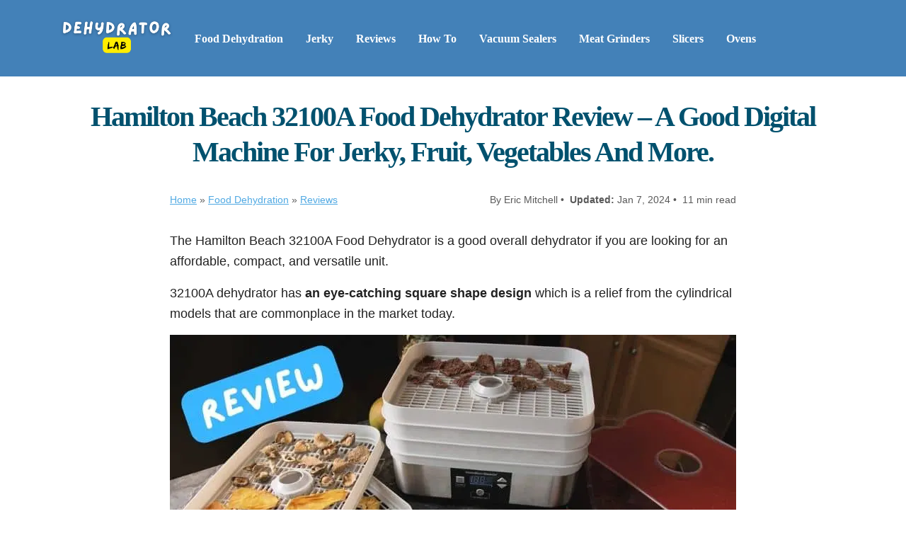

--- FILE ---
content_type: text/html; charset=UTF-8
request_url: https://dehydratorlab.com/hamilton-beach-32100a-food-dehydrator-review/
body_size: 25032
content:
<!DOCTYPE html><html lang="en-US" prefix="og: https://ogp.me/ns#"><head> <script src="https://analytics.ahrefs.com/analytics.js" data-key="eHZ1V+NXB0dA7jIpLlLqaQ" defer data-deferred="1"></script> <meta charset="UTF-8" /><title>Hamilton Beach 32100A Food Dehydrator Review - Overall Good</title><meta name="viewport" content="width=device-width, initial-scale=1, shrink-to-fit=no"><link rel="profile" href="https://gmpg.org/xfn/11" /><link rel="pingback" href="https://dehydratorlab.com/xmlrpc.php" /><link rel="shortcut icon" href="https://dehydratorlab.com/wp-content/themes/carbonate/images/favicon.ico" /> <script data-cfasync="false" data-no-defer="1" data-no-minify="1" data-no-optimize="1">var ewww_webp_supported=!1;function check_webp_feature(A,e){var w;e=void 0!==e?e:function(){},ewww_webp_supported?e(ewww_webp_supported):((w=new Image).onload=function(){ewww_webp_supported=0<w.width&&0<w.height,e&&e(ewww_webp_supported)},w.onerror=function(){e&&e(!1)},w.src="data:image/webp;base64,"+{alpha:"UklGRkoAAABXRUJQVlA4WAoAAAAQAAAAAAAAAAAAQUxQSAwAAAARBxAR/Q9ERP8DAABWUDggGAAAABQBAJ0BKgEAAQAAAP4AAA3AAP7mtQAAAA=="}[A])}check_webp_feature("alpha");</script><script data-cfasync="false" data-no-defer="1" data-no-minify="1" data-no-optimize="1">var Arrive=function(c,w){"use strict";if(c.MutationObserver&&"undefined"!=typeof HTMLElement){var r,a=0,u=(r=HTMLElement.prototype.matches||HTMLElement.prototype.webkitMatchesSelector||HTMLElement.prototype.mozMatchesSelector||HTMLElement.prototype.msMatchesSelector,{matchesSelector:function(e,t){return e instanceof HTMLElement&&r.call(e,t)},addMethod:function(e,t,r){var a=e[t];e[t]=function(){return r.length==arguments.length?r.apply(this,arguments):"function"==typeof a?a.apply(this,arguments):void 0}},callCallbacks:function(e,t){t&&t.options.onceOnly&&1==t.firedElems.length&&(e=[e[0]]);for(var r,a=0;r=e[a];a++)r&&r.callback&&r.callback.call(r.elem,r.elem);t&&t.options.onceOnly&&1==t.firedElems.length&&t.me.unbindEventWithSelectorAndCallback.call(t.target,t.selector,t.callback)},checkChildNodesRecursively:function(e,t,r,a){for(var i,n=0;i=e[n];n++)r(i,t,a)&&a.push({callback:t.callback,elem:i}),0<i.childNodes.length&&u.checkChildNodesRecursively(i.childNodes,t,r,a)},mergeArrays:function(e,t){var r,a={};for(r in e)e.hasOwnProperty(r)&&(a[r]=e[r]);for(r in t)t.hasOwnProperty(r)&&(a[r]=t[r]);return a},toElementsArray:function(e){return e=void 0!==e&&("number"!=typeof e.length||e===c)?[e]:e}}),e=(l.prototype.addEvent=function(e,t,r,a){a={target:e,selector:t,options:r,callback:a,firedElems:[]};return this._beforeAdding&&this._beforeAdding(a),this._eventsBucket.push(a),a},l.prototype.removeEvent=function(e){for(var t,r=this._eventsBucket.length-1;t=this._eventsBucket[r];r--)e(t)&&(this._beforeRemoving&&this._beforeRemoving(t),(t=this._eventsBucket.splice(r,1))&&t.length&&(t[0].callback=null))},l.prototype.beforeAdding=function(e){this._beforeAdding=e},l.prototype.beforeRemoving=function(e){this._beforeRemoving=e},l),t=function(i,n){var o=new e,l=this,s={fireOnAttributesModification:!1};return o.beforeAdding(function(t){var e=t.target;e!==c.document&&e!==c||(e=document.getElementsByTagName("html")[0]);var r=new MutationObserver(function(e){n.call(this,e,t)}),a=i(t.options);r.observe(e,a),t.observer=r,t.me=l}),o.beforeRemoving(function(e){e.observer.disconnect()}),this.bindEvent=function(e,t,r){t=u.mergeArrays(s,t);for(var a=u.toElementsArray(this),i=0;i<a.length;i++)o.addEvent(a[i],e,t,r)},this.unbindEvent=function(){var r=u.toElementsArray(this);o.removeEvent(function(e){for(var t=0;t<r.length;t++)if(this===w||e.target===r[t])return!0;return!1})},this.unbindEventWithSelectorOrCallback=function(r){var a=u.toElementsArray(this),i=r,e="function"==typeof r?function(e){for(var t=0;t<a.length;t++)if((this===w||e.target===a[t])&&e.callback===i)return!0;return!1}:function(e){for(var t=0;t<a.length;t++)if((this===w||e.target===a[t])&&e.selector===r)return!0;return!1};o.removeEvent(e)},this.unbindEventWithSelectorAndCallback=function(r,a){var i=u.toElementsArray(this);o.removeEvent(function(e){for(var t=0;t<i.length;t++)if((this===w||e.target===i[t])&&e.selector===r&&e.callback===a)return!0;return!1})},this},i=new function(){var s={fireOnAttributesModification:!1,onceOnly:!1,existing:!1};function n(e,t,r){return!(!u.matchesSelector(e,t.selector)||(e._id===w&&(e._id=a++),-1!=t.firedElems.indexOf(e._id)))&&(t.firedElems.push(e._id),!0)}var c=(i=new t(function(e){var t={attributes:!1,childList:!0,subtree:!0};return e.fireOnAttributesModification&&(t.attributes=!0),t},function(e,i){e.forEach(function(e){var t=e.addedNodes,r=e.target,a=[];null!==t&&0<t.length?u.checkChildNodesRecursively(t,i,n,a):"attributes"===e.type&&n(r,i)&&a.push({callback:i.callback,elem:r}),u.callCallbacks(a,i)})})).bindEvent;return i.bindEvent=function(e,t,r){t=void 0===r?(r=t,s):u.mergeArrays(s,t);var a=u.toElementsArray(this);if(t.existing){for(var i=[],n=0;n<a.length;n++)for(var o=a[n].querySelectorAll(e),l=0;l<o.length;l++)i.push({callback:r,elem:o[l]});if(t.onceOnly&&i.length)return r.call(i[0].elem,i[0].elem);setTimeout(u.callCallbacks,1,i)}c.call(this,e,t,r)},i},o=new function(){var a={};function i(e,t){return u.matchesSelector(e,t.selector)}var n=(o=new t(function(){return{childList:!0,subtree:!0}},function(e,r){e.forEach(function(e){var t=e.removedNodes,e=[];null!==t&&0<t.length&&u.checkChildNodesRecursively(t,r,i,e),u.callCallbacks(e,r)})})).bindEvent;return o.bindEvent=function(e,t,r){t=void 0===r?(r=t,a):u.mergeArrays(a,t),n.call(this,e,t,r)},o};d(HTMLElement.prototype),d(NodeList.prototype),d(HTMLCollection.prototype),d(HTMLDocument.prototype),d(Window.prototype);var n={};return s(i,n,"unbindAllArrive"),s(o,n,"unbindAllLeave"),n}function l(){this._eventsBucket=[],this._beforeAdding=null,this._beforeRemoving=null}function s(e,t,r){u.addMethod(t,r,e.unbindEvent),u.addMethod(t,r,e.unbindEventWithSelectorOrCallback),u.addMethod(t,r,e.unbindEventWithSelectorAndCallback)}function d(e){e.arrive=i.bindEvent,s(i,e,"unbindArrive"),e.leave=o.bindEvent,s(o,e,"unbindLeave")}}(window,void 0),ewww_webp_supported=!1;function check_webp_feature(e,t){var r;ewww_webp_supported?t(ewww_webp_supported):((r=new Image).onload=function(){ewww_webp_supported=0<r.width&&0<r.height,t(ewww_webp_supported)},r.onerror=function(){t(!1)},r.src="data:image/webp;base64,"+{alpha:"UklGRkoAAABXRUJQVlA4WAoAAAAQAAAAAAAAAAAAQUxQSAwAAAARBxAR/Q9ERP8DAABWUDggGAAAABQBAJ0BKgEAAQAAAP4AAA3AAP7mtQAAAA==",animation:"UklGRlIAAABXRUJQVlA4WAoAAAASAAAAAAAAAAAAQU5JTQYAAAD/////AABBTk1GJgAAAAAAAAAAAAAAAAAAAGQAAABWUDhMDQAAAC8AAAAQBxAREYiI/gcA"}[e])}function ewwwLoadImages(e){if(e){for(var t=document.querySelectorAll(".batch-image img, .image-wrapper a, .ngg-pro-masonry-item a, .ngg-galleria-offscreen-seo-wrapper a"),r=0,a=t.length;r<a;r++)ewwwAttr(t[r],"data-src",t[r].getAttribute("data-webp")),ewwwAttr(t[r],"data-thumbnail",t[r].getAttribute("data-webp-thumbnail"));for(var i=document.querySelectorAll("div.woocommerce-product-gallery__image"),r=0,a=i.length;r<a;r++)ewwwAttr(i[r],"data-thumb",i[r].getAttribute("data-webp-thumb"))}for(var n=document.querySelectorAll("video"),r=0,a=n.length;r<a;r++)ewwwAttr(n[r],"poster",e?n[r].getAttribute("data-poster-webp"):n[r].getAttribute("data-poster-image"));for(var o,l=document.querySelectorAll("img.ewww_webp_lazy_load"),r=0,a=l.length;r<a;r++)e&&(ewwwAttr(l[r],"data-lazy-srcset",l[r].getAttribute("data-lazy-srcset-webp")),ewwwAttr(l[r],"data-srcset",l[r].getAttribute("data-srcset-webp")),ewwwAttr(l[r],"data-lazy-src",l[r].getAttribute("data-lazy-src-webp")),ewwwAttr(l[r],"data-src",l[r].getAttribute("data-src-webp")),ewwwAttr(l[r],"data-orig-file",l[r].getAttribute("data-webp-orig-file")),ewwwAttr(l[r],"data-medium-file",l[r].getAttribute("data-webp-medium-file")),ewwwAttr(l[r],"data-large-file",l[r].getAttribute("data-webp-large-file")),null!=(o=l[r].getAttribute("srcset"))&&!1!==o&&o.includes("R0lGOD")&&ewwwAttr(l[r],"src",l[r].getAttribute("data-lazy-src-webp"))),l[r].className=l[r].className.replace(/\bewww_webp_lazy_load\b/,"");for(var s=document.querySelectorAll(".ewww_webp"),r=0,a=s.length;r<a;r++)e?(ewwwAttr(s[r],"srcset",s[r].getAttribute("data-srcset-webp")),ewwwAttr(s[r],"src",s[r].getAttribute("data-src-webp")),ewwwAttr(s[r],"data-orig-file",s[r].getAttribute("data-webp-orig-file")),ewwwAttr(s[r],"data-medium-file",s[r].getAttribute("data-webp-medium-file")),ewwwAttr(s[r],"data-large-file",s[r].getAttribute("data-webp-large-file")),ewwwAttr(s[r],"data-large_image",s[r].getAttribute("data-webp-large_image")),ewwwAttr(s[r],"data-src",s[r].getAttribute("data-webp-src"))):(ewwwAttr(s[r],"srcset",s[r].getAttribute("data-srcset-img")),ewwwAttr(s[r],"src",s[r].getAttribute("data-src-img"))),s[r].className=s[r].className.replace(/\bewww_webp\b/,"ewww_webp_loaded");window.jQuery&&jQuery.fn.isotope&&jQuery.fn.imagesLoaded&&(jQuery(".fusion-posts-container-infinite").imagesLoaded(function(){jQuery(".fusion-posts-container-infinite").hasClass("isotope")&&jQuery(".fusion-posts-container-infinite").isotope()}),jQuery(".fusion-portfolio:not(.fusion-recent-works) .fusion-portfolio-wrapper").imagesLoaded(function(){jQuery(".fusion-portfolio:not(.fusion-recent-works) .fusion-portfolio-wrapper").isotope()}))}function ewwwWebPInit(e){ewwwLoadImages(e),ewwwNggLoadGalleries(e),document.arrive(".ewww_webp",function(){ewwwLoadImages(e)}),document.arrive(".ewww_webp_lazy_load",function(){ewwwLoadImages(e)}),document.arrive("videos",function(){ewwwLoadImages(e)}),"loading"==document.readyState?document.addEventListener("DOMContentLoaded",ewwwJSONParserInit):("undefined"!=typeof galleries&&ewwwNggParseGalleries(e),ewwwWooParseVariations(e))}function ewwwAttr(e,t,r){null!=r&&!1!==r&&e.setAttribute(t,r)}function ewwwJSONParserInit(){"undefined"!=typeof galleries&&check_webp_feature("alpha",ewwwNggParseGalleries),check_webp_feature("alpha",ewwwWooParseVariations)}function ewwwWooParseVariations(e){if(e)for(var t=document.querySelectorAll("form.variations_form"),r=0,a=t.length;r<a;r++){var i=t[r].getAttribute("data-product_variations"),n=!1;try{for(var o in i=JSON.parse(i))void 0!==i[o]&&void 0!==i[o].image&&(void 0!==i[o].image.src_webp&&(i[o].image.src=i[o].image.src_webp,n=!0),void 0!==i[o].image.srcset_webp&&(i[o].image.srcset=i[o].image.srcset_webp,n=!0),void 0!==i[o].image.full_src_webp&&(i[o].image.full_src=i[o].image.full_src_webp,n=!0),void 0!==i[o].image.gallery_thumbnail_src_webp&&(i[o].image.gallery_thumbnail_src=i[o].image.gallery_thumbnail_src_webp,n=!0),void 0!==i[o].image.thumb_src_webp&&(i[o].image.thumb_src=i[o].image.thumb_src_webp,n=!0));n&&ewwwAttr(t[r],"data-product_variations",JSON.stringify(i))}catch(e){}}}function ewwwNggParseGalleries(e){if(e)for(var t in galleries){var r=galleries[t];galleries[t].images_list=ewwwNggParseImageList(r.images_list)}}function ewwwNggLoadGalleries(e){e&&document.addEventListener("ngg.galleria.themeadded",function(e,t){window.ngg_galleria._create_backup=window.ngg_galleria.create,window.ngg_galleria.create=function(e,t){var r=$(e).data("id");return galleries["gallery_"+r].images_list=ewwwNggParseImageList(galleries["gallery_"+r].images_list),window.ngg_galleria._create_backup(e,t)}})}function ewwwNggParseImageList(e){for(var t in e){var r=e[t];if(void 0!==r["image-webp"]&&(e[t].image=r["image-webp"],delete e[t]["image-webp"]),void 0!==r["thumb-webp"]&&(e[t].thumb=r["thumb-webp"],delete e[t]["thumb-webp"]),void 0!==r.full_image_webp&&(e[t].full_image=r.full_image_webp,delete e[t].full_image_webp),void 0!==r.srcsets)for(var a in r.srcsets)nggSrcset=r.srcsets[a],void 0!==r.srcsets[a+"-webp"]&&(e[t].srcsets[a]=r.srcsets[a+"-webp"],delete e[t].srcsets[a+"-webp"]);if(void 0!==r.full_srcsets)for(var i in r.full_srcsets)nggFSrcset=r.full_srcsets[i],void 0!==r.full_srcsets[i+"-webp"]&&(e[t].full_srcsets[i]=r.full_srcsets[i+"-webp"],delete e[t].full_srcsets[i+"-webp"])}return e}check_webp_feature("alpha",ewwwWebPInit);</script> <meta name="description" content="The Hamilton Beach 32100A food dehydrator could be a good bet if you are looking for an affordable, compact, and versatile unit."/><meta name="robots" content="follow, index, max-snippet:-1, max-video-preview:-1, max-image-preview:large"/><link rel="canonical" href="https://dehydratorlab.com/hamilton-beach-32100a-food-dehydrator-review/" /><meta property="og:locale" content="en_US" /><meta property="og:type" content="article" /><meta property="og:title" content="Hamilton Beach 32100A Food Dehydrator Review - Overall Good" /><meta property="og:description" content="The Hamilton Beach 32100A food dehydrator could be a good bet if you are looking for an affordable, compact, and versatile unit." /><meta property="og:url" content="https://dehydratorlab.com/hamilton-beach-32100a-food-dehydrator-review/" /><meta property="og:site_name" content="Dehydrator Lab" /><meta property="article:tag" content="Food Dehydrator Reviews" /><meta property="article:section" content="Food Dehydrator Reviews" /><meta property="og:updated_time" content="2024-01-07T10:47:53+00:00" /><meta property="og:image" content="https://dehydratorlab.com/wp-content/uploads/2022/04/Hamilton-Beach-32100A-Food-Dehydrator-Review.jpg" /><meta property="og:image:secure_url" content="https://dehydratorlab.com/wp-content/uploads/2022/04/Hamilton-Beach-32100A-Food-Dehydrator-Review.jpg" /><meta property="og:image:width" content="800" /><meta property="og:image:height" content="450" /><meta property="og:image:alt" content="hamilton beach 32100a food dehydrator" /><meta property="og:image:type" content="image/jpeg" /><meta property="article:published_time" content="2018-09-24T12:00:40+00:00" /><meta property="article:modified_time" content="2024-01-07T10:47:53+00:00" /><meta name="twitter:card" content="summary_large_image" /><meta name="twitter:title" content="Hamilton Beach 32100A Food Dehydrator Review - Overall Good" /><meta name="twitter:description" content="The Hamilton Beach 32100A food dehydrator could be a good bet if you are looking for an affordable, compact, and versatile unit." /><meta name="twitter:site" content="@Eric" /><meta name="twitter:creator" content="@Eric" /><meta name="twitter:image" content="https://dehydratorlab.com/wp-content/uploads/2022/04/Hamilton-Beach-32100A-Food-Dehydrator-Review.jpg" /><meta name="twitter:label1" content="Written by" /><meta name="twitter:data1" content="Eric Mitchell" /><meta name="twitter:label2" content="Time to read" /><meta name="twitter:data2" content="8 minutes" /> <script type="application/ld+json" class="rank-math-schema">{"@context":"https://schema.org","@graph":[{"@type":["Person","Organization"],"@id":"https://dehydratorlab.com/#person","name":"Eric Mitchell","sameAs":["https://twitter.com/Eric"],"logo":{"@type":"ImageObject","@id":"https://dehydratorlab.com/#logo","url":"https://dehydratorlab.com/wp-content/uploads/2017/02/dehydrator-lab-logo.jpg","contentUrl":"https://dehydratorlab.com/wp-content/uploads/2017/02/dehydrator-lab-logo.jpg","caption":"Eric Mitchell","inLanguage":"en-US","width":"382","height":"113"},"image":{"@type":"ImageObject","@id":"https://dehydratorlab.com/#logo","url":"https://dehydratorlab.com/wp-content/uploads/2017/02/dehydrator-lab-logo.jpg","contentUrl":"https://dehydratorlab.com/wp-content/uploads/2017/02/dehydrator-lab-logo.jpg","caption":"Eric Mitchell","inLanguage":"en-US","width":"382","height":"113"}},{"@type":"WebSite","@id":"https://dehydratorlab.com/#website","url":"https://dehydratorlab.com","name":"Eric Mitchell","publisher":{"@id":"https://dehydratorlab.com/#person"},"inLanguage":"en-US"},{"@type":"ImageObject","@id":"https://dehydratorlab.com/wp-content/uploads/2022/04/Hamilton-Beach-32100A-Food-Dehydrator-Review.jpg","url":"https://dehydratorlab.com/wp-content/uploads/2022/04/Hamilton-Beach-32100A-Food-Dehydrator-Review.jpg","width":"800","height":"450","inLanguage":"en-US"},{"@type":"WebPage","@id":"https://dehydratorlab.com/hamilton-beach-32100a-food-dehydrator-review/#webpage","url":"https://dehydratorlab.com/hamilton-beach-32100a-food-dehydrator-review/","name":"Hamilton Beach 32100A Food Dehydrator Review - Overall Good","datePublished":"2018-09-24T12:00:40+00:00","dateModified":"2024-01-07T10:47:53+00:00","isPartOf":{"@id":"https://dehydratorlab.com/#website"},"primaryImageOfPage":{"@id":"https://dehydratorlab.com/wp-content/uploads/2022/04/Hamilton-Beach-32100A-Food-Dehydrator-Review.jpg"},"inLanguage":"en-US"},{"@type":"Person","@id":"https://dehydratorlab.com/hamilton-beach-32100a-food-dehydrator-review/#author","name":"Eric Mitchell","image":{"@type":"ImageObject","@id":"https://secure.gravatar.com/avatar/40544ce65d8729a126b82fac7e9c231ff47b23f3858073372f5d02e7881c9079?s=96&amp;d=https%3A%2F%2Fdehydratorlab.com%2Fwp-content%2Fuploads%2F2022%2F02%2FEric-Mitchell-250x250-1.png&amp;r=g","url":"https://secure.gravatar.com/avatar/40544ce65d8729a126b82fac7e9c231ff47b23f3858073372f5d02e7881c9079?s=96&amp;d=https%3A%2F%2Fdehydratorlab.com%2Fwp-content%2Fuploads%2F2022%2F02%2FEric-Mitchell-250x250-1.png&amp;r=g","caption":"Eric Mitchell","inLanguage":"en-US"},"sameAs":["https://dehydratorlab.com/"]},{"@type":"BlogPosting","headline":"Hamilton Beach 32100A Food Dehydrator Review - Overall Good","keywords":"hamilton beach 32100a food dehydrator","datePublished":"2018-09-24T12:00:40+00:00","dateModified":"2024-01-07T10:47:53+00:00","author":{"@id":"https://dehydratorlab.com/hamilton-beach-32100a-food-dehydrator-review/#author","name":"Eric Mitchell"},"publisher":{"@id":"https://dehydratorlab.com/#person"},"description":"The Hamilton Beach 32100A food dehydrator could be a good bet if you are looking for an affordable, compact, and versatile unit.","name":"Hamilton Beach 32100A Food Dehydrator Review - Overall Good","@id":"https://dehydratorlab.com/hamilton-beach-32100a-food-dehydrator-review/#richSnippet","isPartOf":{"@id":"https://dehydratorlab.com/hamilton-beach-32100a-food-dehydrator-review/#webpage"},"image":{"@id":"https://dehydratorlab.com/wp-content/uploads/2022/04/Hamilton-Beach-32100A-Food-Dehydrator-Review.jpg"},"inLanguage":"en-US","mainEntityOfPage":{"@id":"https://dehydratorlab.com/hamilton-beach-32100a-food-dehydrator-review/#webpage"}}]}</script> <link rel='dns-prefetch' href='//cdnjs.cloudflare.com' /><link rel='dns-prefetch' href='//scripts.scriptwrapper.com' /><link rel="alternate" title="oEmbed (JSON)" type="application/json+oembed" href="https://dehydratorlab.com/wp-json/oembed/1.0/embed?url=https%3A%2F%2Fdehydratorlab.com%2Fhamilton-beach-32100a-food-dehydrator-review%2F" /><link rel="alternate" title="oEmbed (XML)" type="text/xml+oembed" href="https://dehydratorlab.com/wp-json/oembed/1.0/embed?url=https%3A%2F%2Fdehydratorlab.com%2Fhamilton-beach-32100a-food-dehydrator-review%2F&#038;format=xml" /><style id="litespeed-ccss">.wp-block-image img{box-sizing:border-box;height:auto;max-width:100%;vertical-align:bottom}ul{box-sizing:border-box}:root{--wp--preset--font-size--normal:16px;--wp--preset--font-size--huge:42px}html :where(img[class*=wp-image-]){height:auto;max-width:100%}:where(figure){margin:0 0 1em}:root{--wp--preset--aspect-ratio--square:1;--wp--preset--aspect-ratio--4-3:4/3;--wp--preset--aspect-ratio--3-4:3/4;--wp--preset--aspect-ratio--3-2:3/2;--wp--preset--aspect-ratio--2-3:2/3;--wp--preset--aspect-ratio--16-9:16/9;--wp--preset--aspect-ratio--9-16:9/16;--wp--preset--color--black:#000000;--wp--preset--color--cyan-bluish-gray:#abb8c3;--wp--preset--color--white:#ffffff;--wp--preset--color--pale-pink:#f78da7;--wp--preset--color--vivid-red:#cf2e2e;--wp--preset--color--luminous-vivid-orange:#ff6900;--wp--preset--color--luminous-vivid-amber:#fcb900;--wp--preset--color--light-green-cyan:#7bdcb5;--wp--preset--color--vivid-green-cyan:#00d084;--wp--preset--color--pale-cyan-blue:#8ed1fc;--wp--preset--color--vivid-cyan-blue:#0693e3;--wp--preset--color--vivid-purple:#9b51e0;--wp--preset--gradient--vivid-cyan-blue-to-vivid-purple:linear-gradient(135deg,rgba(6,147,227,1) 0%,rgb(155,81,224) 100%);--wp--preset--gradient--light-green-cyan-to-vivid-green-cyan:linear-gradient(135deg,rgb(122,220,180) 0%,rgb(0,208,130) 100%);--wp--preset--gradient--luminous-vivid-amber-to-luminous-vivid-orange:linear-gradient(135deg,rgba(252,185,0,1) 0%,rgba(255,105,0,1) 100%);--wp--preset--gradient--luminous-vivid-orange-to-vivid-red:linear-gradient(135deg,rgba(255,105,0,1) 0%,rgb(207,46,46) 100%);--wp--preset--gradient--very-light-gray-to-cyan-bluish-gray:linear-gradient(135deg,rgb(238,238,238) 0%,rgb(169,184,195) 100%);--wp--preset--gradient--cool-to-warm-spectrum:linear-gradient(135deg,rgb(74,234,220) 0%,rgb(151,120,209) 20%,rgb(207,42,186) 40%,rgb(238,44,130) 60%,rgb(251,105,98) 80%,rgb(254,248,76) 100%);--wp--preset--gradient--blush-light-purple:linear-gradient(135deg,rgb(255,206,236) 0%,rgb(152,150,240) 100%);--wp--preset--gradient--blush-bordeaux:linear-gradient(135deg,rgb(254,205,165) 0%,rgb(254,45,45) 50%,rgb(107,0,62) 100%);--wp--preset--gradient--luminous-dusk:linear-gradient(135deg,rgb(255,203,112) 0%,rgb(199,81,192) 50%,rgb(65,88,208) 100%);--wp--preset--gradient--pale-ocean:linear-gradient(135deg,rgb(255,245,203) 0%,rgb(182,227,212) 50%,rgb(51,167,181) 100%);--wp--preset--gradient--electric-grass:linear-gradient(135deg,rgb(202,248,128) 0%,rgb(113,206,126) 100%);--wp--preset--gradient--midnight:linear-gradient(135deg,rgb(2,3,129) 0%,rgb(40,116,252) 100%);--wp--preset--font-size--small:13px;--wp--preset--font-size--medium:20px;--wp--preset--font-size--large:36px;--wp--preset--font-size--x-large:42px;--wp--preset--spacing--20:0.44rem;--wp--preset--spacing--30:0.67rem;--wp--preset--spacing--40:1rem;--wp--preset--spacing--50:1.5rem;--wp--preset--spacing--60:2.25rem;--wp--preset--spacing--70:3.38rem;--wp--preset--spacing--80:5.06rem;--wp--preset--shadow--natural:6px 6px 9px rgba(0, 0, 0, 0.2);--wp--preset--shadow--deep:12px 12px 50px rgba(0, 0, 0, 0.4);--wp--preset--shadow--sharp:6px 6px 0px rgba(0, 0, 0, 0.2);--wp--preset--shadow--outlined:6px 6px 0px -3px rgba(255, 255, 255, 1), 6px 6px rgba(0, 0, 0, 1);--wp--preset--shadow--crisp:6px 6px 0px rgba(0, 0, 0, 1)}:root{--swiper-theme-color:#007aff}:root{--swiper-navigation-size:44px}:root{--cg-orange:#f39c12;--cg-carrot:#e67e22;--cg-red:#e74c3c;--cg-gray:#95a5a6;--cg-blue:#3498db;--cg-black:#2f3640;--cg-green:#27ae60;--cg-bluebell:#2b348e;--cg-bluedark:#1289A7;--cg-berry:#CA2C68;--cg-keppel:#AE7C5B;--cg-dupain:#148F77;--cg-darkorange:#F33B19;--cg-darknavy:#0f4c75;--cg-eggplant:#5a3d55;--cg-darkgreen:#438a5e;--cg-theme-color:#333}#ez-toc-container ul ul{margin-left:1.5em}#ez-toc-container li,#ez-toc-container ul{padding:0}#ez-toc-container li,#ez-toc-container ul,#ez-toc-container ul li{background:0 0;list-style:none;line-height:1.6;margin:0;overflow:hidden;z-index:1}#ez-toc-container a{color:#444;box-shadow:none;text-decoration:none;text-shadow:none;display:inline-flex;align-items:stretch;flex-wrap:nowrap}#ez-toc-container a:visited{color:#9f9f9f}#ez-toc-container input[type=checkbox]:checked+nav{opacity:0;max-height:0;border:none;display:none}.eztoc-hide{display:none}div#ez-toc-container ul li{font-size:80%}div#ez-toc-container ul li{font-weight:500}div#ez-toc-container nav ul ul li{font-size:90%}div#ez-toc-container ul.ez-toc-list a{color:#168dda}div#ez-toc-container ul.ez-toc-list a:visited{color:#428bca}@-ms-viewport{width:device-width}html{box-sizing:border-box;-ms-overflow-style:scrollbar}*,::after,::before{box-sizing:inherit}.container{width:100%;padding-right:15px;padding-left:15px;margin-right:auto;margin-left:auto}@media (min-width:576px){.container{max-width:540px}}@media (min-width:768px){.container{max-width:720px}}@media (min-width:992px){.container{max-width:960px}}@media (min-width:1200px){.container{max-width:1140px}}.row{display:-webkit-box;display:-ms-flexbox;display:flex;-ms-flex-wrap:wrap;flex-wrap:wrap;margin-right:-15px;margin-left:-15px}.no-gutters{margin-right:0;margin-left:0}.no-gutters>[class*=col-]{padding-right:0;padding-left:0}.col-md,.col-md-2{position:relative;width:100%;min-height:1px;padding-right:15px;padding-left:15px}@media (min-width:768px){.col-md{-ms-flex-preferred-size:0;flex-basis:0%;-webkit-box-flex:1;-ms-flex-positive:1;flex-grow:1;max-width:100%}.col-md-2{-webkit-box-flex:0;-ms-flex:0 0 16.666667%;flex:0 0 16.666667%;max-width:16.666667%}}.align-items-center{-webkit-box-align:center!important;-ms-flex-align:center!important;align-items:center!important}article,figure,header,nav,section{display:block}html{font-family:sans-serif;-webkit-text-size-adjust:100%;-ms-text-size-adjust:100%;-ms-overflow-style:scrollbar;margin:0;padding:0;width:100%;min-height:100%;height:100%}body{font-family:var(--body);font-size:1.15rem;line-height:1.6;color:var(--text);text-align:left;background-color:var(--background);-webkit-font-smoothing:antialiased;text-shadow:1px 1px 1px rgb(0 0 0/.004);position:relative;text-rendering:optimizelegibility;-moz-osx-font-smoothing:grayscale;-moz-font-feature-settings:"liga";min-height:100%;height:100%;padding:0;margin:0}@-ms-viewport{width:device-width}h1{font-family:var(--headline);font-weight:800;line-height:1.25;margin-top:0;margin-bottom:.5rem;color:var(--dark-blue)}h1{font-size:2.5rem;letter-spacing:-2px}a{color:var(--link);outline:none;text-decoration:none}.underline{text-decoration:underline!important}.no-underline{text-decoration:none!important}.text-left{text-align:left!important}.text-right{text-align:right!important}.text-center{text-align:center!important}.small{font-size:0.9rem!important;line-height:1.5!important}.muted{opacity:.75}:root{--black:#4381b8;--white:#FFFFFF;--gray:#DDDDDD;--dark-gray:#666666;--lightgray:#f9f9f9;--red:#CC3333;--orange:#F6BD60;--yellow:#FFD700;--green:#33CC99;--blue:#529ECC;--dark-blue:#01516E;--c:#50C6DB;--purple:#5E36CA;--pink:#FF3399}.primary-bg{background-color:var(--primary)!important}.nav-text,.nav-text a{color:var(--nav-text)}.container-800{max-width:800px;margin:auto}.py-2{padding-top:0.5rem!important;padding-bottom:0.5rem!important}.py-3{padding-top:1rem!important;padding-bottom:1rem!important}.pb-5{padding-bottom:3rem!important}.my-4{margin-top:2rem!important;margin-bottom:2rem!important}.mb-4{margin-bottom:2rem!important}.header{padding:.5rem 0;font-size:1rem;font-family:var(--headline);font-weight:800}.header .logo{width:100%;max-width:200px}.header .menu{list-style:none;margin:0;padding:0}.header .menu li{display:inline-flex;padding:0 1rem}.header .menu li:first-child{padding-left:0}.header .menu li:last-child{padding-right:0}.article{width:100%;max-width:800px;margin:auto}.article a{text-decoration:underline}.article p{margin-top:0;margin-bottom:1rem}ul{margin-top:0;margin-bottom:2rem}ul ul{margin-bottom:0}.article li{margin-bottom:.25rem}.wp-block-image{margin:0 0 2.5rem 0}.wp-block-image{max-width:100%;width:100%;height:auto}@media (max-width:991.98px){.container{max-width:100%}h1{font-size:2rem}}@media (max-width:767.98px){.text-md-center{text-align:center!important}h1{font-size:1.75rem}}@media (max-width:575.98px){.header{font-size:.75rem}h1{font-size:1.75rem}}:root{--background:#ffffff;--text:#222222;--primary:#4381b8;--secondary:#f24d43;--button-text:#ffffff;--link:#168dda;--nav-text:#ffffff;--headline:trebuchet ms;--body:helvetica}</style><link rel="preload" data-asynced="1" data-optimized="2" as="style" onload="this.onload=null;this.rel='stylesheet'" href="https://dehydratorlab.com/wp-content/litespeed/css/2b1d37a3a2787cb11cec548d264042c0.css?ver=cc3ff" /><script src="[data-uri]" defer></script> <style id='wp-block-image-inline-css' type='text/css'>.wp-block-image>a,.wp-block-image>figure>a{display:inline-block}.wp-block-image img{box-sizing:border-box;height:auto;max-width:100%;vertical-align:bottom}@media not (prefers-reduced-motion){.wp-block-image img.hide{visibility:hidden}.wp-block-image img.show{animation:show-content-image .4s}}.wp-block-image[style*=border-radius] img,.wp-block-image[style*=border-radius]>a{border-radius:inherit}.wp-block-image.has-custom-border img{box-sizing:border-box}.wp-block-image.aligncenter{text-align:center}.wp-block-image.alignfull>a,.wp-block-image.alignwide>a{width:100%}.wp-block-image.alignfull img,.wp-block-image.alignwide img{height:auto;width:100%}.wp-block-image .aligncenter,.wp-block-image .alignleft,.wp-block-image .alignright,.wp-block-image.aligncenter,.wp-block-image.alignleft,.wp-block-image.alignright{display:table}.wp-block-image .aligncenter>figcaption,.wp-block-image .alignleft>figcaption,.wp-block-image .alignright>figcaption,.wp-block-image.aligncenter>figcaption,.wp-block-image.alignleft>figcaption,.wp-block-image.alignright>figcaption{caption-side:bottom;display:table-caption}.wp-block-image .alignleft{float:left;margin:.5em 1em .5em 0}.wp-block-image .alignright{float:right;margin:.5em 0 .5em 1em}.wp-block-image .aligncenter{margin-left:auto;margin-right:auto}.wp-block-image :where(figcaption){margin-bottom:1em;margin-top:.5em}.wp-block-image.is-style-circle-mask img{border-radius:9999px}@supports ((-webkit-mask-image:none) or (mask-image:none)) or (-webkit-mask-image:none){.wp-block-image.is-style-circle-mask img{border-radius:0;-webkit-mask-image:url('data:image/svg+xml;utf8,<svg viewBox="0 0 100 100" xmlns="http://www.w3.org/2000/svg"><circle cx="50" cy="50" r="50"/></svg>');mask-image:url('data:image/svg+xml;utf8,<svg viewBox="0 0 100 100" xmlns="http://www.w3.org/2000/svg"><circle cx="50" cy="50" r="50"/></svg>');mask-mode:alpha;-webkit-mask-position:center;mask-position:center;-webkit-mask-repeat:no-repeat;mask-repeat:no-repeat;-webkit-mask-size:contain;mask-size:contain}}:root :where(.wp-block-image.is-style-rounded img,.wp-block-image .is-style-rounded img){border-radius:9999px}.wp-block-image figure{margin:0}.wp-lightbox-container{display:flex;flex-direction:column;position:relative}.wp-lightbox-container img{cursor:zoom-in}.wp-lightbox-container img:hover+button{opacity:1}.wp-lightbox-container button{align-items:center;backdrop-filter:blur(16px) saturate(180%);background-color:#5a5a5a40;border:none;border-radius:4px;cursor:zoom-in;display:flex;height:20px;justify-content:center;opacity:0;padding:0;position:absolute;right:16px;text-align:center;top:16px;width:20px;z-index:100}@media not (prefers-reduced-motion){.wp-lightbox-container button{transition:opacity .2s ease}}.wp-lightbox-container button:focus-visible{outline:3px auto #5a5a5a40;outline:3px auto -webkit-focus-ring-color;outline-offset:3px}.wp-lightbox-container button:hover{cursor:pointer;opacity:1}.wp-lightbox-container button:focus{opacity:1}.wp-lightbox-container button:focus,.wp-lightbox-container button:hover,.wp-lightbox-container button:not(:hover):not(:active):not(.has-background){background-color:#5a5a5a40;border:none}.wp-lightbox-overlay{box-sizing:border-box;cursor:zoom-out;height:100vh;left:0;overflow:hidden;position:fixed;top:0;visibility:hidden;width:100%;z-index:100000}.wp-lightbox-overlay .close-button{align-items:center;cursor:pointer;display:flex;justify-content:center;min-height:40px;min-width:40px;padding:0;position:absolute;right:calc(env(safe-area-inset-right) + 16px);top:calc(env(safe-area-inset-top) + 16px);z-index:5000000}.wp-lightbox-overlay .close-button:focus,.wp-lightbox-overlay .close-button:hover,.wp-lightbox-overlay .close-button:not(:hover):not(:active):not(.has-background){background:none;border:none}.wp-lightbox-overlay .lightbox-image-container{height:var(--wp--lightbox-container-height);left:50%;overflow:hidden;position:absolute;top:50%;transform:translate(-50%,-50%);transform-origin:top left;width:var(--wp--lightbox-container-width);z-index:9999999999}.wp-lightbox-overlay .wp-block-image{align-items:center;box-sizing:border-box;display:flex;height:100%;justify-content:center;margin:0;position:relative;transform-origin:0 0;width:100%;z-index:3000000}.wp-lightbox-overlay .wp-block-image img{height:var(--wp--lightbox-image-height);min-height:var(--wp--lightbox-image-height);min-width:var(--wp--lightbox-image-width);width:var(--wp--lightbox-image-width)}.wp-lightbox-overlay .wp-block-image figcaption{display:none}.wp-lightbox-overlay button{background:none;border:none}.wp-lightbox-overlay .scrim{background-color:#fff;height:100%;opacity:.9;position:absolute;width:100%;z-index:2000000}.wp-lightbox-overlay.active{visibility:visible}@media not (prefers-reduced-motion){.wp-lightbox-overlay.active{animation:turn-on-visibility .25s both}.wp-lightbox-overlay.active img{animation:turn-on-visibility .35s both}.wp-lightbox-overlay.show-closing-animation:not(.active){animation:turn-off-visibility .35s both}.wp-lightbox-overlay.show-closing-animation:not(.active) img{animation:turn-off-visibility .25s both}.wp-lightbox-overlay.zoom.active{animation:none;opacity:1;visibility:visible}.wp-lightbox-overlay.zoom.active .lightbox-image-container{animation:lightbox-zoom-in .4s}.wp-lightbox-overlay.zoom.active .lightbox-image-container img{animation:none}.wp-lightbox-overlay.zoom.active .scrim{animation:turn-on-visibility .4s forwards}.wp-lightbox-overlay.zoom.show-closing-animation:not(.active){animation:none}.wp-lightbox-overlay.zoom.show-closing-animation:not(.active) .lightbox-image-container{animation:lightbox-zoom-out .4s}.wp-lightbox-overlay.zoom.show-closing-animation:not(.active) .lightbox-image-container img{animation:none}.wp-lightbox-overlay.zoom.show-closing-animation:not(.active) .scrim{animation:turn-off-visibility .4s forwards}}@keyframes show-content-image{0%{visibility:hidden}99%{visibility:hidden}to{visibility:visible}}@keyframes turn-on-visibility{0%{opacity:0}to{opacity:1}}@keyframes turn-off-visibility{0%{opacity:1;visibility:visible}99%{opacity:0;visibility:visible}to{opacity:0;visibility:hidden}}@keyframes lightbox-zoom-in{0%{transform:translate(calc((-100vw + var(--wp--lightbox-scrollbar-width))/2 + var(--wp--lightbox-initial-left-position)),calc(-50vh + var(--wp--lightbox-initial-top-position))) scale(var(--wp--lightbox-scale))}to{transform:translate(-50%,-50%) scale(1)}}@keyframes lightbox-zoom-out{0%{transform:translate(-50%,-50%) scale(1);visibility:visible}99%{visibility:visible}to{transform:translate(calc((-100vw + var(--wp--lightbox-scrollbar-width))/2 + var(--wp--lightbox-initial-left-position)),calc(-50vh + var(--wp--lightbox-initial-top-position))) scale(var(--wp--lightbox-scale));visibility:hidden}}
/*# sourceURL=https://dehydratorlab.com/wp-includes/blocks/image/style.min.css */</style> <script type="text/javascript" src="https://dehydratorlab.com/wp-includes/js/jquery/jquery.min.js?ver=3.7.1" id="jquery-core-js"></script> <script type="text/javascript" async="async" fetchpriority="high" data-noptimize="1" data-cfasync="false" src="https://scripts.scriptwrapper.com/tags/16706e13-f638-459a-9132-ca4bb6d9291a.js" id="mv-script-wrapper-js"></script> <link rel="https://api.w.org/" href="https://dehydratorlab.com/wp-json/" /><link rel="alternate" title="JSON" type="application/json" href="https://dehydratorlab.com/wp-json/wp/v2/posts/1924" /><link rel="EditURI" type="application/rsd+xml" title="RSD" href="https://dehydratorlab.com/xmlrpc.php?rsd" /><meta name="generator" content="WordPress 6.9" /><link rel='shortlink' href='https://dehydratorlab.com/?p=1924' /> <script type="text/javascript" id="google_gtagjs" src="https://www.googletagmanager.com/gtag/js?id=G-3ZT77JVES6" defer data-deferred="1"></script> <script type="text/javascript" id="google_gtagjs-inline" src="[data-uri]" defer></script> <link rel="icon" href="https://dehydratorlab.com/wp-content/uploads/2023/07/cropped-favicon-NEW-32x32.png" sizes="32x32" /><link rel="icon" href="https://dehydratorlab.com/wp-content/uploads/2023/07/cropped-favicon-NEW-192x192.png" sizes="192x192" /><link rel="apple-touch-icon" href="https://dehydratorlab.com/wp-content/uploads/2023/07/cropped-favicon-NEW-180x180.png" /><meta name="msapplication-TileImage" content="https://dehydratorlab.com/wp-content/uploads/2023/07/cropped-favicon-NEW-270x270.png" /></head><body class="wp-singular post-template-default single single-post postid-1924 single-format-standard wp-theme-carbonate grow-content-body"><header class="header primary-bg no-underline py-3"><div class="container"><div class="row align-items-center"><div class="col-md-2 text-md-center py-2">
<a href="/">
<img src="[data-uri]" alt="Dehydrator Lab" class="logo ewww_webp" width="200" height="auto" data-src-img="https://dehydratorlab.com/wp-content/uploads/2022/03/dl-logo.png" data-src-webp="https://dehydratorlab.com/wp-content/uploads/2022/03/dl-logo.png.webp" data-eio="j" /><noscript><img src="https://dehydratorlab.com/wp-content/uploads/2022/03/dl-logo.png" alt="Dehydrator Lab" class="logo" width="200" height="auto" /></noscript>
</a></div><div class="col-md text-md-center py-2 nav-text"><div class="menu-main-menu-container"><ul id="menu-main-menu" class="menu"><li id="menu-item-4049" class="menu-item menu-item-type-taxonomy menu-item-object-category current-post-ancestor menu-item-4049"><a href="https://dehydratorlab.com/food-dehydration/">Food Dehydration</a></li><li id="menu-item-4054" class="menu-item menu-item-type-taxonomy menu-item-object-category menu-item-4054"><a href="https://dehydratorlab.com/food-dehydration/jerky/">Jerky</a></li><li id="menu-item-6612" class="menu-item menu-item-type-taxonomy menu-item-object-category current-post-ancestor current-menu-parent current-post-parent menu-item-6612"><a href="https://dehydratorlab.com/food-dehydration/reviews/">Reviews</a></li><li id="menu-item-6613" class="menu-item menu-item-type-taxonomy menu-item-object-category menu-item-6613"><a href="https://dehydratorlab.com/food-dehydration/how-to/">How To</a></li><li id="menu-item-4053" class="menu-item menu-item-type-taxonomy menu-item-object-category menu-item-4053"><a href="https://dehydratorlab.com/vacuum-sealers/">Vacuum Sealers</a></li><li id="menu-item-4050" class="menu-item menu-item-type-taxonomy menu-item-object-category menu-item-4050"><a href="https://dehydratorlab.com/meat-grinder/">Meat Grinders</a></li><li id="menu-item-4051" class="menu-item menu-item-type-taxonomy menu-item-object-category menu-item-4051"><a href="https://dehydratorlab.com/meat-slicers/">Slicers</a></li><li id="menu-item-4052" class="menu-item menu-item-type-taxonomy menu-item-object-category menu-item-4052"><a href="https://dehydratorlab.com/ovens/">Ovens</a></li></ul></div></div></div></div></header><section class="my-4"><div class="container text-center"><h1>Hamilton Beach 32100A Food Dehydrator Review &#8211; A Good Digital Machine For Jerky, Fruit, Vegetables And More.</h1></div></section><section class="container-800 mb-4 small muted"><div class="row align-items-center no-gutters"><div class="col-md text-left text-md-center">
<a href="https://dehydratorlab.com/" class="underline">Home</a> &#187; <a href="https://dehydratorlab.com/food-dehydration/" class="underline">Food Dehydration</a> &#187; <a href="https://dehydratorlab.com/food-dehydration/reviews/" class="underline">Reviews</a></div><div class="col-md text-right text-md-center">
By Eric Mitchell&nbsp;•&nbsp;
<strong>Updated:</strong> Jan 7, 2024&nbsp;•&nbsp;
11 min read</div></div></section><section class="container pb-5"><article class="article"><p>The Hamilton Beach 32100A Food Dehydrator is a good overall dehydrator if you are looking for an affordable, compact, and versatile unit.</p><p>32100A dehydrator has <strong>an eye-catching square shape design</strong> which is a relief from the cylindrical models that are commonplace in the market today.</p><figure class="wp-block-image size-full"><img fetchpriority="high" decoding="async" width="800" height="450" src="[data-uri]" alt="Hamilton Beach 32100A Food Dehydrator Review" class="wp-image-5630 ewww_webp" srcset="[data-uri] 1w" sizes="(max-width: 800px) 100vw, 800px" data-src-img="https://dehydratorlab.com/wp-content/uploads/2022/04/Hamilton-Beach-32100A-Food-Dehydrator-Review.jpg" data-src-webp="https://dehydratorlab.com/wp-content/uploads/2022/04/Hamilton-Beach-32100A-Food-Dehydrator-Review.jpg.webp" data-srcset-webp="https://dehydratorlab.com/wp-content/uploads/2022/04/Hamilton-Beach-32100A-Food-Dehydrator-Review.jpg.webp 800w, https://dehydratorlab.com/wp-content/uploads/2022/04/Hamilton-Beach-32100A-Food-Dehydrator-Review-300x169.jpg.webp 300w, https://dehydratorlab.com/wp-content/uploads/2022/04/Hamilton-Beach-32100A-Food-Dehydrator-Review-768x432.jpg.webp 768w" data-srcset-img="https://dehydratorlab.com/wp-content/uploads/2022/04/Hamilton-Beach-32100A-Food-Dehydrator-Review.jpg 800w, https://dehydratorlab.com/wp-content/uploads/2022/04/Hamilton-Beach-32100A-Food-Dehydrator-Review-300x169.jpg 300w, https://dehydratorlab.com/wp-content/uploads/2022/04/Hamilton-Beach-32100A-Food-Dehydrator-Review-768x432.jpg 768w" data-eio="j" /><noscript><img fetchpriority="high" decoding="async" width="800" height="450" src="https://dehydratorlab.com/wp-content/uploads/2022/04/Hamilton-Beach-32100A-Food-Dehydrator-Review.jpg" alt="Hamilton Beach 32100A Food Dehydrator Review" class="wp-image-5630" srcset="https://dehydratorlab.com/wp-content/uploads/2022/04/Hamilton-Beach-32100A-Food-Dehydrator-Review.jpg 800w, https://dehydratorlab.com/wp-content/uploads/2022/04/Hamilton-Beach-32100A-Food-Dehydrator-Review-300x169.jpg 300w, https://dehydratorlab.com/wp-content/uploads/2022/04/Hamilton-Beach-32100A-Food-Dehydrator-Review-768x432.jpg 768w" sizes="(max-width: 800px) 100vw, 800px" /></noscript></figure><p class="aff_disclaimer">As an Amazon Associate, I earn from qualifying purchases. If you make a purchase after clicking on a link I may earn a small commission at <strong>no extra cost to you</strong> if items are purchased.</p><p>It’s also notably compact and will, therefore, fit the bill for most dehydrated food lovers with limited space in their kitchens.</p><p>Of most importance, the 32100A dehydrator packs about all the interesting features that make drying food a little bit more enjoyable: <strong>an adjustable timer, an automatic shut off, and a 48-hour timer.</strong></p><div class="wp-block-affilininja-product-box hover-dip rounded"><div id="npb-a7a1aaa5-48e2-464a-9727-9587f8380714" class="nb-product-box-wrapper"><div class="nb-product-box-container preset-1"><div class="nb-product-box-media"><img data-lazyloaded="1" src="[data-uri]" decoding="async" data-src="https://m.media-amazon.com/images/I/41d2j7XYCCL._SL500_.jpg"/><noscript><img decoding="async" src="https://m.media-amazon.com/images/I/41d2j7XYCCL._SL500_.jpg"/></noscript></div><div class="nb-product-box-content"><a class="nb-product-box-button-link" href="https://www.amazon.com/dp/B012CG8N26?tag=dehydratorlab-20&amp;linkCode=ogi&amp;th=1&amp;psc=1" rel="noopener" target="_blank"><button class="nb-product-box-button">Check Price at Amazon</button></a></div></div></div></div><p>I should mention here that these features mostly come with dehydrators 20-30 bucks pricier than what this model comes at. So, if you want to enjoy a high-end unit without paying much, this could be it (<a href="https://dehydratorlab.com/best-food-dehydrator-for-jerky/" target="_blank" rel="noreferrer noopener">more budget food dehydrators here</a>).</p><p>This affordable digital food dehydrator relies on a continuous airflow. This means that once you’ve stacked the trays, you’ll not need to rotate them again.</p><ul class="wp-block-list"><li>Read our guide on <a href="https://dehydratorlab.com/using-a-food-dehydrator/" data-type="post" data-id="3688">how to use a food dehydrator for beginners</a></li></ul><p>Actually, you won’t need to do anything else until the timer goes off. Believe me, this is something that you’ll really love especially if you are a first-timer or if you have other chores to attend to.</p><p>Speaking of airflow, this unit uses a <strong>500-watt motor</strong> fan which is just the right size for a dehydrator of this size. The motor is placed at the bottom and this makes it notably stable on your shelves and tabletops.</p><p>This should eliminate all worries of the machine falling over even you left it unattended. I don’t mean that it’s heavy though. At around 8 pounds, this machine is really easy to move around to and from its storage point.</p><div id="ez-toc-container" class="ez-toc-v2_0_80 counter-hierarchy ez-toc-counter ez-toc-custom ez-toc-container-direction"><p class="ez-toc-title" style="cursor:inherit">In this article:</p>
<label for="ez-toc-cssicon-toggle-item-69709ad773d03" class="ez-toc-cssicon-toggle-label"><span class="ez-toc-cssicon"><span class="eztoc-hide" style="display:none;">Toggle</span><span class="ez-toc-icon-toggle-span"><svg style="fill: #999999;color:#999999" xmlns="http://www.w3.org/2000/svg" class="list-377408" width="20px" height="20px" viewBox="0 0 24 24" fill="none"><path d="M6 6H4v2h2V6zm14 0H8v2h12V6zM4 11h2v2H4v-2zm16 0H8v2h12v-2zM4 16h2v2H4v-2zm16 0H8v2h12v-2z" fill="currentColor"></path></svg><svg style="fill: #999999;color:#999999" class="arrow-unsorted-368013" xmlns="http://www.w3.org/2000/svg" width="10px" height="10px" viewBox="0 0 24 24" version="1.2" baseProfile="tiny"><path d="M18.2 9.3l-6.2-6.3-6.2 6.3c-.2.2-.3.4-.3.7s.1.5.3.7c.2.2.4.3.7.3h11c.3 0 .5-.1.7-.3.2-.2.3-.5.3-.7s-.1-.5-.3-.7zM5.8 14.7l6.2 6.3 6.2-6.3c.2-.2.3-.5.3-.7s-.1-.5-.3-.7c-.2-.2-.4-.3-.7-.3h-11c-.3 0-.5.1-.7.3-.2.2-.3.5-.3.7s.1.5.3.7z"/></svg></span></span></label><input type="checkbox"  id="ez-toc-cssicon-toggle-item-69709ad773d03" checked aria-label="Toggle" /><nav><ul class='ez-toc-list ez-toc-list-level-1 ' ><li class='ez-toc-page-1 ez-toc-heading-level-2'><a class="ez-toc-link ez-toc-heading-1" href="#capacity" >Capacity</a></li><li class='ez-toc-page-1 ez-toc-heading-level-2'><a class="ez-toc-link ez-toc-heading-2" href="#features" >Features</a><ul class='ez-toc-list-level-3' ><li class='ez-toc-heading-level-3'><a class="ez-toc-link ez-toc-heading-3" href="#digital-timer-and-auto-shut-off" >Digital Timer And Auto Shut Off</a></li><li class='ez-toc-page-1 ez-toc-heading-level-3'><a class="ez-toc-link ez-toc-heading-4" href="#adjustable-digital-thermostat" >Adjustable Digital Thermostat</a></li><li class='ez-toc-page-1 ez-toc-heading-level-3'><a class="ez-toc-link ez-toc-heading-5" href="#bpa-free-trays" >BPA-Free Trays</a></li><li class='ez-toc-page-1 ez-toc-heading-level-3'><a class="ez-toc-link ez-toc-heading-6" href="#opaque-sides-but-a-see-through-top" >Opaque Sides But A See-Through Top</a></li><li class='ez-toc-page-1 ez-toc-heading-level-3'><a class="ez-toc-link ez-toc-heading-7" href="#continuous-airflow" >Continuous Airflow</a></li><li class='ez-toc-page-1 ez-toc-heading-level-3'><a class="ez-toc-link ez-toc-heading-8" href="#dimensions-and-color" >Dimensions And Color</a></li></ul></li><li class='ez-toc-page-1 ez-toc-heading-level-2'><a class="ez-toc-link ez-toc-heading-9" href="#user-guide" >User Guide</a></li><li class='ez-toc-page-1 ez-toc-heading-level-2'><a class="ez-toc-link ez-toc-heading-10" href="#what-we-likewhat-we-dont-like" >What We Like/What We Don&#8217;t Like</a><ul class='ez-toc-list-level-3' ><li class='ez-toc-heading-level-3'><a class="ez-toc-link ez-toc-heading-11" href="#pros" >PROS</a></li><li class='ez-toc-page-1 ez-toc-heading-level-3'><a class="ez-toc-link ez-toc-heading-12" href="#cons" >CONS</a></li></ul></li><li class='ez-toc-page-1 ez-toc-heading-level-2'><a class="ez-toc-link ez-toc-heading-13" href="#customer-reviews" >Customer Reviews</a></li><li class='ez-toc-page-1 ez-toc-heading-level-2'><a class="ez-toc-link ez-toc-heading-14" href="#safety" >Safety</a></li><li class='ez-toc-page-1 ez-toc-heading-level-2'><a class="ez-toc-link ez-toc-heading-15" href="#history" >History</a></li><li class='ez-toc-page-1 ez-toc-heading-level-2'><a class="ez-toc-link ez-toc-heading-16" href="#warranty" >Warranty</a></li><li class='ez-toc-page-1 ez-toc-heading-level-2'><a class="ez-toc-link ez-toc-heading-17" href="#spare-parts-customer-care" >Spare Parts, Customer Care</a></li><li class='ez-toc-page-1 ez-toc-heading-level-2'><a class="ez-toc-link ez-toc-heading-18" href="#conclusion" >Conclusion</a></li></ul></nav></div><h2 class="wp-block-heading"><span class="ez-toc-section" id="capacity"></span>Capacity<span class="ez-toc-section-end"></span></h2><p>The 32100A food dehydrator has a drying capacity of about <strong>4.5 sq. ft. in total</strong>. It comes with <strong>5 stackable trays</strong>. These trays’ square design makes it possible to utilize all the available drying space unlike with circular ones.</p><h2 class="wp-block-heading"><span class="ez-toc-section" id="features"></span>Features<span class="ez-toc-section-end"></span></h2><h3 class="wp-block-heading"><span class="ez-toc-section" id="digital-timer-and-auto-shut-off"></span>Digital Timer And Auto Shut Off<span class="ez-toc-section-end"></span></h3><p>These are 2 great features that most homeowners look for when purchasing a food dehydrator. The digital timer allows you to set the machine to run for a certain amount of time between 1 and 48 hours depending on the type of food.</p><p>It also makes it easy to follow specific recipes to the latter. Besides eliminating all guesswork, a built-in digital timer means that you get the right and consistent results each time.</p><p>The automatic shut-off feature compliments the digital timer by stopping the dehydration timer after the preset time. This offers 2 definite benefits.</p><p>First, it means that you don’t need to babysit the machine throughout the entire process. You can carry on some other tasks around the house as the dehydrator does its thing.</p><p>Second, it eliminates all worries of surprise fires in case you forgot to switch the machine off after the dehydration process.</p><h3 class="wp-block-heading"><span class="ez-toc-section" id="adjustable-digital-thermostat"></span>Adjustable Digital Thermostat<span class="ez-toc-section-end"></span></h3><p>It’s also impressive that you can get a model with an adjustable thermostat at this price point. But what makes it even better is that it is digital.</p><p>A food dehydrator with an adjustable digital thermostat <strong>lets you make precise temperature adjustments</strong>, especially when dealing with delicate foods that require utmost accuracy, herbs, for instance.</p><p>The Hamilton Beach 32100A food dehydrator allows you to adjust the temperatures at between 1000F and 1600F. This range is just enough to dehydrate most foods including jerky.</p><h3 class="wp-block-heading"><span class="ez-toc-section" id="bpa-free-trays"></span>BPA-Free Trays<span class="ez-toc-section-end"></span></h3><p>This model comes with 5 stackable trays made from BPA-free plastics. These trays can be used to <strong>dry almost any type of food</strong> ranging from herbs to any type of meat. The manufacturer adds versatility to this machine by including a <strong>solid sheet and a fine sheet</strong> in the package.</p><p>These add-ons make it easy to deal with small foods that would otherwise fall through the spaces in the trays and into the motor beneath. The solid sheet also allows you to treat yourself and your family to home-made fruit rolls any time.</p><p>To avoid transferring flavors, it’s recommended that your dry meats, vegetables, and fruits in different batches. Again, the manufacturer recommends you to use the solid sheet and fine sheet on the top trays only.</p><p>Good news for you, these trays are dishwasher-safe. This makes the cleaning process a lot easier and hassle-free.</p><h3 class="wp-block-heading"><span class="ez-toc-section" id="opaque-sides-but-a-see-through-top"></span>Opaque Sides But A See-Through Top<span class="ez-toc-section-end"></span></h3><p>This dehydrator has opaque side walls to prevent light from going through. This ensures that your food is not deprived of its light-sensitive nutrients such as vitamin A.</p><p>However, you won’t have to open the lid to monitor the dehydration process since it is transparent and easy to see through. The essence here is to ensure that the airflow is consistent throughout the drying process for consistent results.</p><h3 class="wp-block-heading"><span class="ez-toc-section" id="continuous-airflow"></span>Continuous Airflow<span class="ez-toc-section-end"></span></h3><p>The 32100A uses a heating element and a 500w motor fan located at the bottom.</p><p>The fan ensures a continuous airflow that guarantees even drying throughout the trays. This also means that you won’t have to keep on moving the trays mid-way.</p><h3 class="wp-block-heading"><span class="ez-toc-section" id="dimensions-and-color"></span>Dimensions And Color<span class="ez-toc-section-end"></span></h3><p>The Hamilton 32100A food dehydrator is available in only 1 color: <strong>white</strong>. This model measures 10.5 x 13 x 11 in and weighs around 8 pounds (3.6kgs).</p><h2 class="wp-block-heading"><span class="ez-toc-section" id="user-guide"></span>User Guide<span class="ez-toc-section-end"></span></h2><p>If you are buying a dehydrator for the first time, you’ll find the user’s guide very helpful (see <a href="http://useandcares.hamiltonbeach.com/files/840252501.pdf" target="_blank" rel="nofollow noopener">PDF</a>). This guide has virtually everything that you need to know about operating the dehydrator.</p><p>It also packs numerous recipes on how to dehydrate different types of foods ranging from fruits to meats.</p><h2 class="wp-block-heading"><span class="ez-toc-section" id="what-we-likewhat-we-dont-like"></span>What We Like/What We Don&#8217;t Like<span class="ez-toc-section-end"></span></h2><h3 class="wp-block-heading"><span class="ez-toc-section" id="pros"></span>PROS<span class="ez-toc-section-end"></span></h3><ul class="wp-block-list"><li>Adjustable digital thermostat</li><li>Timer and automatic shut-off</li><li>Wide temperature range accommodates different food varieties</li><li>Trays are made of BPA-free plastics</li><li>See-through lid ensures consistent airflow and drying</li><li>Solid sheet and fine sheet add versatility</li><li>Dishwasher-safe trays make cleaning easy</li><li>Square trays allow you to utilize most of the drying surface</li><li>The package comes with an in-depth user guide and lots of recipes</li><li>Comes at a fair price</li></ul><h3 class="wp-block-heading"><span class="ez-toc-section" id="cons"></span>CONS<span class="ez-toc-section-end"></span></h3><ul class="wp-block-list"><li>Fan can be noisy</li><li>Not big enough for a large family</li></ul><h2 class="wp-block-heading"><span class="ez-toc-section" id="customer-reviews"></span>Customer Reviews<span class="ez-toc-section-end"></span></h2><p>The 4.1/5 star rating that the Hamilton Beach 32100A dehydrator has received from its 500+ reviewers so far is a clear indication that most homeowners are impressed by its performance.</p><p>One feature that tends to impress most buyers is its <strong>digital controls</strong>. One excited homeowner notes that while dials are hard to break, they don’t offer the accuracy that comes with an adjustable digital thermostat and timer.</p><p>Most buyers also affirm that the Hamilton Beach 32100A is <strong>super easy to use</strong>. Besides the adjustable timer and thermostat, many of them also give credit to the automatic shut-off feature that eliminates the need to keep a constant watch over the machine.</p><p>On the same note, most users appreciate that all the trays are <strong>dishwasher-safe</strong>. Therefore, washing time is a breeze regardless of what you’ve been drying.</p><p>Several buyers also praise it for the fact that it can accommodate quite a huge amount of food despite its small footprint. One buyer says that he was able to load 3 pounds of beef into the trays without a struggle, <a href="https://dehydratorlab.com/how-to-make-beef-jerky-with-a-dehydrator/" target="_blank" rel="noopener">making a delicious beef jerky</a>.</p><p>As expected of everything, this Hamilton Beach dehydrator has its downs too. First, several reviewers note that the fan made this machine a little bit noisier than other models that they have used before.</p><p>A few users also note that their dehydrated food turned soggy. While it’s not clear what led to that, there’s a high chance that they used thick cuttings when drying the food.</p><p>On the upside, one reviewer says that the included guide on how to dehydrate food was accurate. So, you might want to read it carefully before dehydrating your food to avoid such inconveniences.</p><p>We also have <a href="https://dehydratorlab.com/how-to-rehydrate-jerky/" target="_blank" rel="noreferrer noopener nofollow" data-type="post" data-id="1575">clear guides on how to rehydrate jerky</a> and vegetables on this site. You might want to leaf through them too.</p><h2 class="wp-block-heading"><span class="ez-toc-section" id="safety"></span>Safety<span class="ez-toc-section-end"></span></h2><p>Similar to other food dehydrators within its ballpark, the 32100a food dehydrator has most of its components crafted from plastics. What’s so impressive, however, is that the trays are <strong>BPA-free</strong> and are, therefore, safe for your family.</p><p>This unit is also designed to offer an easy time to both experienced and first-time users who are learning the ropes. We do appreciate that it features an <strong>adjustable thermostat</strong> with a wide temperature range (more about this later).</p><p>The adjustable temperature range makes it possible to dry different types of foods with just the required amount of heat to inhibit bacterial growth. This enhances your safety even further.</p><h2 class="wp-block-heading"><span class="ez-toc-section" id="history"></span>History<span class="ez-toc-section-end"></span></h2><p>Hamilton Beach isn’t a stranger in most home and hospitality establishments. This is <strong>an American manufacturing company</strong> globally known for designing and distributing electrical appliances and equipment including coffeemakers, blenders, ovens, juicers, mixers, and toasters among others.</p><p>This company was founded in 1910 by Frederick Osius in Racine, Wisconsin. Osius derived this company’s name from the names of his first two employees, Louis Hamilton (advertising manager then) and Chester Beach (mechanic).</p><h2 class="wp-block-heading"><span class="ez-toc-section" id="warranty"></span>Warranty<span class="ez-toc-section-end"></span></h2><p>This dehydrator comes with a <strong>1-year limited warranty</strong> from the manufacturer.</p><h2 class="wp-block-heading"><span class="ez-toc-section" id="spare-parts-customer-care"></span>Spare Parts, Customer Care<span class="ez-toc-section-end"></span></h2><p>You could purchase extra parts and accessories for your dehydrator from the <a href="https://www.hamiltonbeach.com/food-dehydrator-32100" target="_blank" rel="nofollow noopener">manufacturer’s website</a>. In case your machine runs into problems, there are telephone numbers to reach the customer care team in the guide that comes with the package.</p><h2 class="wp-block-heading"><span class="ez-toc-section" id="conclusion"></span><strong>Conclusion</strong><span class="ez-toc-section-end"></span></h2><p>For the price, the <strong>Hamilton Beach 32100A</strong> has a lot to offer. This machine could make a good buy for outdoor enthusiasts who want to enjoy whole-some <a href="https://dehydratorlab.com/homemade-jerky-recipes/" data-type="post" data-id="3812">home-made jerky</a> and <a href="https://dehydratorlab.com/how-to-dehydrate-fruit/" data-type="post" data-id="1531">dried fruits</a> and <a href="https://dehydratorlab.com/vegan-dehydrator-recipes/" data-type="post" data-id="3738">veggies</a> minus all the preservatives that store-bought treats come with.</p><p>The adjustable digital timer, thermostat, and auto shut-off are features that you won’t find easily at this price point. So, consider them a <strong>huge bonus</strong>.</p><p>Considering its 4.5 sq. ft. capacity, this dehydrator won’t cut it if you want a machine that can dry tons of food in one batch but most people find it quite enough for their dehydrating needs.</p><p>Perhaps the only major drawback of this dehydrator is that the fan and motor are located at the bottom. Models with this design tend to develop problems when food particles fall through into the motor.</p><p>However, you could prevent this by making sure that your food is cut to the right size before loading it onto the trays.</p><div class="py-3 text-center">
<a href="https://www.amazon.com/gp/product/B012CG8N26/?tag=dehydratorlab-20" rel="noreferrer noopener nofollow sponsored" target="_blank" class="btn red-bg white shadow hover-dip rounded">Check at Amazon</a></div><div class="rounded p-4 border my-5"><div class="row align-items-center text-md-center"><div class="col-md-3">
<img data-lazyloaded="1" src="[data-uri]" data-src="https://secure.gravatar.com/avatar/40544ce65d8729a126b82fac7e9c231ff47b23f3858073372f5d02e7881c9079?s=96&d=https%3A%2F%2Fdehydratorlab.com%2Fwp-content%2Fuploads%2F2022%2F02%2FEric-Mitchell-250x250-1.png&r=g" class="circle img-fluid border" width="150" height="150"><noscript><img src="https://secure.gravatar.com/avatar/40544ce65d8729a126b82fac7e9c231ff47b23f3858073372f5d02e7881c9079?s=96&d=https%3A%2F%2Fdehydratorlab.com%2Fwp-content%2Fuploads%2F2022%2F02%2FEric-Mitchell-250x250-1.png&r=g" class="circle img-fluid border" width="150" height="150"></noscript></div><div class="col-md small"><h4><a href="https://dehydratorlab.com/about/">Eric Mitchell</a></h4>
Eric is the owner, author, content director and founder of dehydratorlab.com. He is the lead architect and the main man in matters concerning dehydrators, their accessories, guides, reviews and all the accompaniments.Whenever he is not figuring out simple solutions (hacks) involving cookery and their eventual storage, you will find him testing out the different types of dehydrators, to bring us the juicy details regarding these devices.He is a foodie enthusiast, pasionate about making jerky has a knack for healthy and tasty food and won't hesitate to share out any ideas that might be of value around this subject.</div></div></div><section class="py-5"><div class="row align-items-end"><div class="col-md text-left text-md-center"><h3 class="mb-0">Explore More</h3></div></div><div class="row"><div class="col-md-4 post-card">
<a href="https://dehydratorlab.com/nutrichef-food-dehydrator-reviews/" title="Best Nutrichef Dehydrator &#8211; Top 3 Models Reviewed &#038; Compared" class="body-text no-underline">
<img src="[data-uri]" alt="Best Nutrichef Dehydrator &#8211; Top 3 Models Reviewed &#038; Compared" class="img-fluid rounded border ewww_webp" data-src-img="https://dehydratorlab.com/wp-content/uploads/2022/04/Best-Nutrichef-Food-Dehydrator.jpg" data-src-webp="https://dehydratorlab.com/wp-content/uploads/2022/04/Best-Nutrichef-Food-Dehydrator.jpg.webp" data-eio="j"><noscript><img src="https://dehydratorlab.com/wp-content/uploads/2022/04/Best-Nutrichef-Food-Dehydrator.jpg" alt="Best Nutrichef Dehydrator &#8211; Top 3 Models Reviewed &#038; Compared" class="img-fluid rounded border"></noscript><h3>Best Nutrichef Dehydrator &#8211; Top 3 Models Reviewed &#038; Compared</h3><p class="small dark-gray">NutriChef dehydrator reviews: the NutriChef dehydrator brand is among a few other manufacturers that give you value at a very affordable cost.</p>
</a></div><div class="col-md-4 post-card">
<a href="https://dehydratorlab.com/excalibur-3926tb-9-tray-review/" title="Excalibur 3926TB 9-Tray Food Dehydrator Review" class="body-text no-underline">
<img src="[data-uri]" alt="Excalibur 3926TB 9-Tray Food Dehydrator Review" class="img-fluid rounded border ewww_webp" data-src-img="https://dehydratorlab.com/wp-content/uploads/2022/03/Excalibur-3926TB-9-Tray-Food-Dehydrator-Review.jpg" data-src-webp="https://dehydratorlab.com/wp-content/uploads/2022/03/Excalibur-3926TB-9-Tray-Food-Dehydrator-Review.jpg.webp" data-eio="j"><noscript><img src="https://dehydratorlab.com/wp-content/uploads/2022/03/Excalibur-3926TB-9-Tray-Food-Dehydrator-Review.jpg" alt="Excalibur 3926TB 9-Tray Food Dehydrator Review" class="img-fluid rounded border"></noscript><h3>Excalibur 3926TB 9-Tray Food Dehydrator Review</h3><p class="small dark-gray">Read our Excalibur 3926TB review. An overview of all the important features and what makes it so good when it comes to high capaciy</p>
</a></div><div class="col-md-4 post-card">
<a href="https://dehydratorlab.com/gourmia-gfd1950-dehydrator-review/" title="Gourmia GFD1950 Dehydrator Review" class="body-text no-underline">
<img src="[data-uri]" alt="Gourmia GFD1950 Dehydrator Review" class="img-fluid rounded border ewww_webp" data-src-img="https://dehydratorlab.com/wp-content/uploads/2022/03/Gourmia-GFD1950-Electric-Food-Dehydrator-Review.jpg" data-src-webp="https://dehydratorlab.com/wp-content/uploads/2022/03/Gourmia-GFD1950-Electric-Food-Dehydrator-Review.jpg.webp" data-eio="j"><noscript><img src="https://dehydratorlab.com/wp-content/uploads/2022/03/Gourmia-GFD1950-Electric-Food-Dehydrator-Review.jpg" alt="Gourmia GFD1950 Dehydrator Review" class="img-fluid rounded border"></noscript><h3>Gourmia GFD1950 Dehydrator Review</h3><p class="small dark-gray">Gourmia GFD1950 dehydrator is touted as the best alternative to the expensive stainless steel dehydrators. Check out our review to see if that's true!</p>
</a></div></div></section><article></section><footer class="footer primary-bg py-5 mt-5"><div class="container text-center small nav-text"><ul><li><a href="/about/" class="white">About</a></li><li><a href="/contact/" class="white">Contact</a></li><li><a href="/privacy-policy/" class="white">Privacy Policy</a></li><li><a href="/disclaimer/" class="white">Disclaimer</a></li><li><a href="/sitemap/" class="white">Sitemap</a></li></ul></div><div class="container text-center white small"><p>As an Amazon Associate, I earn from qualifying purchases. dehydratorlab.com is a participant in the Amazon Services LLC Associates Program, an affiliate advertising program designed to provide a means for sites to earn advertising fees by advertising and linking to Amazon.com. Amazon and the Amazon logo are trademarks of Amazon.com, Inc. or its affiliates.</p></div><div class="container text-center white smaller">
<strong>Copyright &copy; 2016 - 2026 dehydratorlab.com. All Rights Reserved.</strong></div></footer>
 <script type="speculationrules">{"prefetch":[{"source":"document","where":{"and":[{"href_matches":"/*"},{"not":{"href_matches":["/wp-*.php","/wp-admin/*","/wp-content/uploads/*","/wp-content/*","/wp-content/plugins/*","/wp-content/themes/carbonate/*","/*\\?(.+)"]}},{"not":{"selector_matches":"a[rel~=\"nofollow\"]"}},{"not":{"selector_matches":".no-prefetch, .no-prefetch a"}}]},"eagerness":"conservative"}]}</script> <div id="grow-wp-data" data-grow='{&quot;content&quot;:{&quot;ID&quot;:1924,&quot;categories&quot;:[{&quot;ID&quot;:21}]}}'></div><script data-grow-initializer="">!(function(){window.growMe||((window.growMe=function(e){window.growMe._.push(e);}),(window.growMe._=[]));var e=document.createElement("script");(e.type="text/javascript"),(e.src="https://faves.grow.me/main.js"),(e.defer=!0),e.setAttribute("data-grow-faves-site-id","U2l0ZToxNjcwNmUxMy1mNjM4LTQ1OWEtOTEzMi1jYTRiYjZkOTI5MWE=");var t=document.getElementsByTagName("script")[0];t.parentNode.insertBefore(e,t);})();</script> <script id="wp-emoji-settings" type="application/json">{"baseUrl":"https://s.w.org/images/core/emoji/17.0.2/72x72/","ext":".png","svgUrl":"https://s.w.org/images/core/emoji/17.0.2/svg/","svgExt":".svg","source":{"concatemoji":"https://dehydratorlab.com/wp-includes/js/wp-emoji-release.min.js?ver=6.9"}}</script> <script type="module">/*  */
/*! This file is auto-generated */
const a=JSON.parse(document.getElementById("wp-emoji-settings").textContent),o=(window._wpemojiSettings=a,"wpEmojiSettingsSupports"),s=["flag","emoji"];function i(e){try{var t={supportTests:e,timestamp:(new Date).valueOf()};sessionStorage.setItem(o,JSON.stringify(t))}catch(e){}}function c(e,t,n){e.clearRect(0,0,e.canvas.width,e.canvas.height),e.fillText(t,0,0);t=new Uint32Array(e.getImageData(0,0,e.canvas.width,e.canvas.height).data);e.clearRect(0,0,e.canvas.width,e.canvas.height),e.fillText(n,0,0);const a=new Uint32Array(e.getImageData(0,0,e.canvas.width,e.canvas.height).data);return t.every((e,t)=>e===a[t])}function p(e,t){e.clearRect(0,0,e.canvas.width,e.canvas.height),e.fillText(t,0,0);var n=e.getImageData(16,16,1,1);for(let e=0;e<n.data.length;e++)if(0!==n.data[e])return!1;return!0}function u(e,t,n,a){switch(t){case"flag":return n(e,"\ud83c\udff3\ufe0f\u200d\u26a7\ufe0f","\ud83c\udff3\ufe0f\u200b\u26a7\ufe0f")?!1:!n(e,"\ud83c\udde8\ud83c\uddf6","\ud83c\udde8\u200b\ud83c\uddf6")&&!n(e,"\ud83c\udff4\udb40\udc67\udb40\udc62\udb40\udc65\udb40\udc6e\udb40\udc67\udb40\udc7f","\ud83c\udff4\u200b\udb40\udc67\u200b\udb40\udc62\u200b\udb40\udc65\u200b\udb40\udc6e\u200b\udb40\udc67\u200b\udb40\udc7f");case"emoji":return!a(e,"\ud83e\u1fac8")}return!1}function f(e,t,n,a){let r;const o=(r="undefined"!=typeof WorkerGlobalScope&&self instanceof WorkerGlobalScope?new OffscreenCanvas(300,150):document.createElement("canvas")).getContext("2d",{willReadFrequently:!0}),s=(o.textBaseline="top",o.font="600 32px Arial",{});return e.forEach(e=>{s[e]=t(o,e,n,a)}),s}function r(e){var t=document.createElement("script");t.src=e,t.defer=!0,document.head.appendChild(t)}a.supports={everything:!0,everythingExceptFlag:!0},new Promise(t=>{let n=function(){try{var e=JSON.parse(sessionStorage.getItem(o));if("object"==typeof e&&"number"==typeof e.timestamp&&(new Date).valueOf()<e.timestamp+604800&&"object"==typeof e.supportTests)return e.supportTests}catch(e){}return null}();if(!n){if("undefined"!=typeof Worker&&"undefined"!=typeof OffscreenCanvas&&"undefined"!=typeof URL&&URL.createObjectURL&&"undefined"!=typeof Blob)try{var e="postMessage("+f.toString()+"("+[JSON.stringify(s),u.toString(),c.toString(),p.toString()].join(",")+"));",a=new Blob([e],{type:"text/javascript"});const r=new Worker(URL.createObjectURL(a),{name:"wpTestEmojiSupports"});return void(r.onmessage=e=>{i(n=e.data),r.terminate(),t(n)})}catch(e){}i(n=f(s,u,c,p))}t(n)}).then(e=>{for(const n in e)a.supports[n]=e[n],a.supports.everything=a.supports.everything&&a.supports[n],"flag"!==n&&(a.supports.everythingExceptFlag=a.supports.everythingExceptFlag&&a.supports[n]);var t;a.supports.everythingExceptFlag=a.supports.everythingExceptFlag&&!a.supports.flag,a.supports.everything||((t=a.source||{}).concatemoji?r(t.concatemoji):t.wpemoji&&t.twemoji&&(r(t.twemoji),r(t.wpemoji)))});
//# sourceURL=https://dehydratorlab.com/wp-includes/js/wp-emoji-loader.min.js
/*  */</script> <script data-no-optimize="1">window.lazyLoadOptions=Object.assign({},{threshold:300},window.lazyLoadOptions||{});!function(t,e){"object"==typeof exports&&"undefined"!=typeof module?module.exports=e():"function"==typeof define&&define.amd?define(e):(t="undefined"!=typeof globalThis?globalThis:t||self).LazyLoad=e()}(this,function(){"use strict";function e(){return(e=Object.assign||function(t){for(var e=1;e<arguments.length;e++){var n,a=arguments[e];for(n in a)Object.prototype.hasOwnProperty.call(a,n)&&(t[n]=a[n])}return t}).apply(this,arguments)}function o(t){return e({},at,t)}function l(t,e){return t.getAttribute(gt+e)}function c(t){return l(t,vt)}function s(t,e){return function(t,e,n){e=gt+e;null!==n?t.setAttribute(e,n):t.removeAttribute(e)}(t,vt,e)}function i(t){return s(t,null),0}function r(t){return null===c(t)}function u(t){return c(t)===_t}function d(t,e,n,a){t&&(void 0===a?void 0===n?t(e):t(e,n):t(e,n,a))}function f(t,e){et?t.classList.add(e):t.className+=(t.className?" ":"")+e}function _(t,e){et?t.classList.remove(e):t.className=t.className.replace(new RegExp("(^|\\s+)"+e+"(\\s+|$)")," ").replace(/^\s+/,"").replace(/\s+$/,"")}function g(t){return t.llTempImage}function v(t,e){!e||(e=e._observer)&&e.unobserve(t)}function b(t,e){t&&(t.loadingCount+=e)}function p(t,e){t&&(t.toLoadCount=e)}function n(t){for(var e,n=[],a=0;e=t.children[a];a+=1)"SOURCE"===e.tagName&&n.push(e);return n}function h(t,e){(t=t.parentNode)&&"PICTURE"===t.tagName&&n(t).forEach(e)}function a(t,e){n(t).forEach(e)}function m(t){return!!t[lt]}function E(t){return t[lt]}function I(t){return delete t[lt]}function y(e,t){var n;m(e)||(n={},t.forEach(function(t){n[t]=e.getAttribute(t)}),e[lt]=n)}function L(a,t){var o;m(a)&&(o=E(a),t.forEach(function(t){var e,n;e=a,(t=o[n=t])?e.setAttribute(n,t):e.removeAttribute(n)}))}function k(t,e,n){f(t,e.class_loading),s(t,st),n&&(b(n,1),d(e.callback_loading,t,n))}function A(t,e,n){n&&t.setAttribute(e,n)}function O(t,e){A(t,rt,l(t,e.data_sizes)),A(t,it,l(t,e.data_srcset)),A(t,ot,l(t,e.data_src))}function w(t,e,n){var a=l(t,e.data_bg_multi),o=l(t,e.data_bg_multi_hidpi);(a=nt&&o?o:a)&&(t.style.backgroundImage=a,n=n,f(t=t,(e=e).class_applied),s(t,dt),n&&(e.unobserve_completed&&v(t,e),d(e.callback_applied,t,n)))}function x(t,e){!e||0<e.loadingCount||0<e.toLoadCount||d(t.callback_finish,e)}function M(t,e,n){t.addEventListener(e,n),t.llEvLisnrs[e]=n}function N(t){return!!t.llEvLisnrs}function z(t){if(N(t)){var e,n,a=t.llEvLisnrs;for(e in a){var o=a[e];n=e,o=o,t.removeEventListener(n,o)}delete t.llEvLisnrs}}function C(t,e,n){var a;delete t.llTempImage,b(n,-1),(a=n)&&--a.toLoadCount,_(t,e.class_loading),e.unobserve_completed&&v(t,n)}function R(i,r,c){var l=g(i)||i;N(l)||function(t,e,n){N(t)||(t.llEvLisnrs={});var a="VIDEO"===t.tagName?"loadeddata":"load";M(t,a,e),M(t,"error",n)}(l,function(t){var e,n,a,o;n=r,a=c,o=u(e=i),C(e,n,a),f(e,n.class_loaded),s(e,ut),d(n.callback_loaded,e,a),o||x(n,a),z(l)},function(t){var e,n,a,o;n=r,a=c,o=u(e=i),C(e,n,a),f(e,n.class_error),s(e,ft),d(n.callback_error,e,a),o||x(n,a),z(l)})}function T(t,e,n){var a,o,i,r,c;t.llTempImage=document.createElement("IMG"),R(t,e,n),m(c=t)||(c[lt]={backgroundImage:c.style.backgroundImage}),i=n,r=l(a=t,(o=e).data_bg),c=l(a,o.data_bg_hidpi),(r=nt&&c?c:r)&&(a.style.backgroundImage='url("'.concat(r,'")'),g(a).setAttribute(ot,r),k(a,o,i)),w(t,e,n)}function G(t,e,n){var a;R(t,e,n),a=e,e=n,(t=Et[(n=t).tagName])&&(t(n,a),k(n,a,e))}function D(t,e,n){var a;a=t,(-1<It.indexOf(a.tagName)?G:T)(t,e,n)}function S(t,e,n){var a;t.setAttribute("loading","lazy"),R(t,e,n),a=e,(e=Et[(n=t).tagName])&&e(n,a),s(t,_t)}function V(t){t.removeAttribute(ot),t.removeAttribute(it),t.removeAttribute(rt)}function j(t){h(t,function(t){L(t,mt)}),L(t,mt)}function F(t){var e;(e=yt[t.tagName])?e(t):m(e=t)&&(t=E(e),e.style.backgroundImage=t.backgroundImage)}function P(t,e){var n;F(t),n=e,r(e=t)||u(e)||(_(e,n.class_entered),_(e,n.class_exited),_(e,n.class_applied),_(e,n.class_loading),_(e,n.class_loaded),_(e,n.class_error)),i(t),I(t)}function U(t,e,n,a){var o;n.cancel_on_exit&&(c(t)!==st||"IMG"===t.tagName&&(z(t),h(o=t,function(t){V(t)}),V(o),j(t),_(t,n.class_loading),b(a,-1),i(t),d(n.callback_cancel,t,e,a)))}function $(t,e,n,a){var o,i,r=(i=t,0<=bt.indexOf(c(i)));s(t,"entered"),f(t,n.class_entered),_(t,n.class_exited),o=t,i=a,n.unobserve_entered&&v(o,i),d(n.callback_enter,t,e,a),r||D(t,n,a)}function q(t){return t.use_native&&"loading"in HTMLImageElement.prototype}function H(t,o,i){t.forEach(function(t){return(a=t).isIntersecting||0<a.intersectionRatio?$(t.target,t,o,i):(e=t.target,n=t,a=o,t=i,void(r(e)||(f(e,a.class_exited),U(e,n,a,t),d(a.callback_exit,e,n,t))));var e,n,a})}function B(e,n){var t;tt&&!q(e)&&(n._observer=new IntersectionObserver(function(t){H(t,e,n)},{root:(t=e).container===document?null:t.container,rootMargin:t.thresholds||t.threshold+"px"}))}function J(t){return Array.prototype.slice.call(t)}function K(t){return t.container.querySelectorAll(t.elements_selector)}function Q(t){return c(t)===ft}function W(t,e){return e=t||K(e),J(e).filter(r)}function X(e,t){var n;(n=K(e),J(n).filter(Q)).forEach(function(t){_(t,e.class_error),i(t)}),t.update()}function t(t,e){var n,a,t=o(t);this._settings=t,this.loadingCount=0,B(t,this),n=t,a=this,Y&&window.addEventListener("online",function(){X(n,a)}),this.update(e)}var Y="undefined"!=typeof window,Z=Y&&!("onscroll"in window)||"undefined"!=typeof navigator&&/(gle|ing|ro)bot|crawl|spider/i.test(navigator.userAgent),tt=Y&&"IntersectionObserver"in window,et=Y&&"classList"in document.createElement("p"),nt=Y&&1<window.devicePixelRatio,at={elements_selector:".lazy",container:Z||Y?document:null,threshold:300,thresholds:null,data_src:"src",data_srcset:"srcset",data_sizes:"sizes",data_bg:"bg",data_bg_hidpi:"bg-hidpi",data_bg_multi:"bg-multi",data_bg_multi_hidpi:"bg-multi-hidpi",data_poster:"poster",class_applied:"applied",class_loading:"litespeed-loading",class_loaded:"litespeed-loaded",class_error:"error",class_entered:"entered",class_exited:"exited",unobserve_completed:!0,unobserve_entered:!1,cancel_on_exit:!0,callback_enter:null,callback_exit:null,callback_applied:null,callback_loading:null,callback_loaded:null,callback_error:null,callback_finish:null,callback_cancel:null,use_native:!1},ot="src",it="srcset",rt="sizes",ct="poster",lt="llOriginalAttrs",st="loading",ut="loaded",dt="applied",ft="error",_t="native",gt="data-",vt="ll-status",bt=[st,ut,dt,ft],pt=[ot],ht=[ot,ct],mt=[ot,it,rt],Et={IMG:function(t,e){h(t,function(t){y(t,mt),O(t,e)}),y(t,mt),O(t,e)},IFRAME:function(t,e){y(t,pt),A(t,ot,l(t,e.data_src))},VIDEO:function(t,e){a(t,function(t){y(t,pt),A(t,ot,l(t,e.data_src))}),y(t,ht),A(t,ct,l(t,e.data_poster)),A(t,ot,l(t,e.data_src)),t.load()}},It=["IMG","IFRAME","VIDEO"],yt={IMG:j,IFRAME:function(t){L(t,pt)},VIDEO:function(t){a(t,function(t){L(t,pt)}),L(t,ht),t.load()}},Lt=["IMG","IFRAME","VIDEO"];return t.prototype={update:function(t){var e,n,a,o=this._settings,i=W(t,o);{if(p(this,i.length),!Z&&tt)return q(o)?(e=o,n=this,i.forEach(function(t){-1!==Lt.indexOf(t.tagName)&&S(t,e,n)}),void p(n,0)):(t=this._observer,o=i,t.disconnect(),a=t,void o.forEach(function(t){a.observe(t)}));this.loadAll(i)}},destroy:function(){this._observer&&this._observer.disconnect(),K(this._settings).forEach(function(t){I(t)}),delete this._observer,delete this._settings,delete this.loadingCount,delete this.toLoadCount},loadAll:function(t){var e=this,n=this._settings;W(t,n).forEach(function(t){v(t,e),D(t,n,e)})},restoreAll:function(){var e=this._settings;K(e).forEach(function(t){P(t,e)})}},t.load=function(t,e){e=o(e);D(t,e)},t.resetStatus=function(t){i(t)},t}),function(t,e){"use strict";function n(){e.body.classList.add("litespeed_lazyloaded")}function a(){console.log("[LiteSpeed] Start Lazy Load"),o=new LazyLoad(Object.assign({},t.lazyLoadOptions||{},{elements_selector:"[data-lazyloaded]",callback_finish:n})),i=function(){o.update()},t.MutationObserver&&new MutationObserver(i).observe(e.documentElement,{childList:!0,subtree:!0,attributes:!0})}var o,i;t.addEventListener?t.addEventListener("load",a,!1):t.attachEvent("onload",a)}(window,document);</script><script data-optimized="1" src="https://dehydratorlab.com/wp-content/litespeed/js/b4343784ad1a914febc83841c24b497f.js?ver=cc3ff" defer></script><script>window.litespeed_ui_events=window.litespeed_ui_events||["mouseover","click","keydown","wheel","touchmove","touchstart"];var urlCreator=window.URL||window.webkitURL;function litespeed_load_delayed_js_force(){console.log("[LiteSpeed] Start Load JS Delayed"),litespeed_ui_events.forEach(e=>{window.removeEventListener(e,litespeed_load_delayed_js_force,{passive:!0})}),document.querySelectorAll("iframe[data-litespeed-src]").forEach(e=>{e.setAttribute("src",e.getAttribute("data-litespeed-src"))}),"loading"==document.readyState?window.addEventListener("DOMContentLoaded",litespeed_load_delayed_js):litespeed_load_delayed_js()}litespeed_ui_events.forEach(e=>{window.addEventListener(e,litespeed_load_delayed_js_force,{passive:!0})});async function litespeed_load_delayed_js(){let t=[];for(var d in document.querySelectorAll('script[type="litespeed/javascript"]').forEach(e=>{t.push(e)}),t)await new Promise(e=>litespeed_load_one(t[d],e));document.dispatchEvent(new Event("DOMContentLiteSpeedLoaded")),window.dispatchEvent(new Event("DOMContentLiteSpeedLoaded"))}function litespeed_load_one(t,e){console.log("[LiteSpeed] Load ",t);var d=document.createElement("script");d.addEventListener("load",e),d.addEventListener("error",e),t.getAttributeNames().forEach(e=>{"type"!=e&&d.setAttribute("data-src"==e?"src":e,t.getAttribute(e))});let a=!(d.type="text/javascript");!d.src&&t.textContent&&(d.src=litespeed_inline2src(t.textContent),a=!0),t.after(d),t.remove(),a&&e()}function litespeed_inline2src(t){try{var d=urlCreator.createObjectURL(new Blob([t.replace(/^(?:<!--)?(.*?)(?:-->)?$/gm,"$1")],{type:"text/javascript"}))}catch(e){d="data:text/javascript;base64,"+btoa(t.replace(/^(?:<!--)?(.*?)(?:-->)?$/gm,"$1"))}return d}</script><script defer src="https://static.cloudflareinsights.com/beacon.min.js/vcd15cbe7772f49c399c6a5babf22c1241717689176015" integrity="sha512-ZpsOmlRQV6y907TI0dKBHq9Md29nnaEIPlkf84rnaERnq6zvWvPUqr2ft8M1aS28oN72PdrCzSjY4U6VaAw1EQ==" data-cf-beacon='{"version":"2024.11.0","token":"f438afe6d43847689b3df91227ec2c1d","r":1,"server_timing":{"name":{"cfCacheStatus":true,"cfEdge":true,"cfExtPri":true,"cfL4":true,"cfOrigin":true,"cfSpeedBrain":true},"location_startswith":null}}' crossorigin="anonymous"></script>
</body></html>
<!-- Page optimized by LiteSpeed Cache @2026-01-21 09:22:31 -->

<!-- Page cached by LiteSpeed Cache 7.7 on 2026-01-21 09:22:31 -->
<!-- QUIC.cloud CCSS loaded ✅ /ccss/7d3b0bbe43865d4c8783d931bc3148bd.css -->